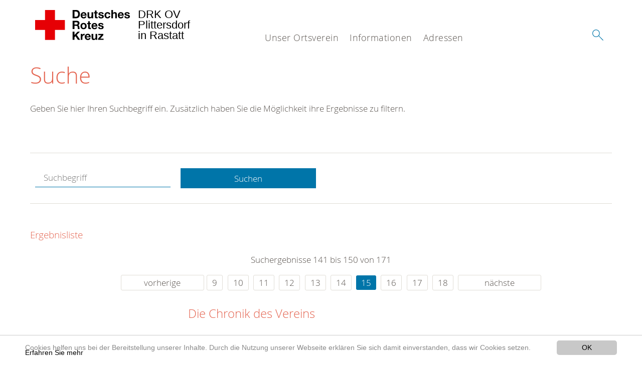

--- FILE ---
content_type: text/html; charset=utf-8
request_url: https://www.drk-plittersdorf.de/suche.html?tx__%5Bcontroller%5D=Standard&amp%3BcHash=c56e1dd7b7b75a683eb8a78c8e2e9260&tx_kesearch_pi1%5Bpage%5D=15&cHash=739caed3bc909224002e16ea322919e0
body_size: 8112
content:
<!DOCTYPE html>
<html lang="de">
<head>

<meta charset="utf-8">
<!-- 
	This website is powered by TYPO3 - inspiring people to share!
	TYPO3 is a free open source Content Management Framework initially created by Kasper Skaarhoj and licensed under GNU/GPL.
	TYPO3 is copyright 1998-2020 of Kasper Skaarhoj. Extensions are copyright of their respective owners.
	Information and contribution at https://typo3.org/
-->




<meta name="generator" content="TYPO3 CMS">
<meta name="X-UA-Compatible" content="IE=edge,chrome=1">


<link rel="stylesheet" type="text/css" href="/typo3conf/ext/drk_template_2016/Resources/Public/Css/main.css?1628758957" media="all">
<link rel="stylesheet" type="text/css" href="/typo3temp/Assets/ae0b4d4cc5.css?1564401324" media="all">
<link rel="stylesheet" type="text/css" href="/typo3conf/ext/drk_template_2016/Resources/Public/Css/print.css?1628758957" media="print">
<!--[if lte IE 9]><link rel="stylesheet" type="text/css" href="/typo3conf/ext/drk_template_2016/Resources/Public/Css/legacy-ie8.css?1628758957" media="all"><![endif]-->
<!--[if IE 9]><link rel="stylesheet" type="text/css" href="/typo3conf/ext/drk_template_2016/Resources/Public/Css/legacy-ie9.css?1628758957" media="all"><![endif]-->
<link rel="stylesheet" type="text/css" href="/typo3conf/ext/drk_template_2016/Resources/Public/Vendor/lightgallery/dist/css/lightgallery.min.css?1628758957" media="all">
<link rel="stylesheet" type="text/css" href="/typo3conf/ext/drk_template_2016/Resources/Public/Css/readspeaker.css?1628758957" media="all">
<link rel="stylesheet" type="text/css" href="/typo3temp/Assets/8292b05d9a.css?1564401324" media="all">
<link rel="stylesheet" type="text/css" href="/typo3conf/ext/ke_search/res/ke_search_pi1.css?1496914055" media="all">




<script src="/typo3temp/compressor/merged-3d85b561c5fc64fff45a1c5089539db7-821a5a358ed1e2b2464ee6303c7abf28.js?1564401324" type="text/javascript"></script>



<link rel="stylesheet" type="text/css" media="all"  href="/typo3conf/ext/mindshape_cookie_hint/Resources/Public/Css/light-bottom.css" />
<title>Suche - DRK OV Plittersdorf </title><meta name="viewport" content="width=device-width, initial-scale=1.0, maximum-scale=2.0">        <meta name="msapplication-square70x70logo" content="/typo3conf/ext/drk_template_2016/Resources/Public/Images/png/windows-tile-70x70.png">
        <meta name="msapplication-square150x150logo" content="Resources/Public/Images/png/windows-tile-150x150.png">
        <meta name="msapplication-square310x310logo" content="/typo3conf/ext/drk_template_2016/Resources/Public/Images/png/windows-tile-310x310.png">
        <meta name="msapplication-TileImage" content="/typo3conf/ext/drk_template_2016/Resources/Public/Images/png/windows-tile-144x144.png">
        <meta name="msapplication-TileColor" content="#e60005">
        <link rel="apple-touch-icon-precomposed" sizes="152x152" href="/typo3conf/ext/drk_template_2016/Resources/Public/Images/png/apple-touch-icon-152x152-precomposed.png">
        <link rel="apple-touch-icon-precomposed" sizes="120x120" href="/typo3conf/ext/drk_template_2016/Resources/Public/Images/png/apple-touch-icon-120x120-precomposed.png">
        <link rel="apple-touch-icon-precomposed" sizes="76x76" href="/typo3conf/ext/drk_template_2016/Resources/Public/Images/png/apple-touch-icon-76x76-precomposed.png">
        <link rel="apple-touch-icon-precomposed" sizes="60x60" href="/typo3conf/ext/drk_template_2016/Resources/Public/Images/png/apple-touch-icon-60x60-precomposed.png">
        <link rel="apple-touch-icon-precomposed" sizes="144x144" href="/typo3conf/ext/drk_template_2016/Resources/Public/Images/png/apple-touch-icon-144x144-precomposed.png">
        <link rel="apple-touch-icon-precomposed" sizes="114x114" href="/typo3conf/ext/drk_template_2016/Resources/Public/Images/png/apple-touch-icon-114x114-precomposed.png">
        <link rel="apple-touch-icon-precomposed" sizes="72x72" href="/typo3conf/ext/drk_template_2016/Resources/Public/Images/png/apple-touch-icon-72x72-precomposed.png">
        <link rel="apple-touch-icon" sizes="57x57" href="/typo3conf/ext/drk_template_2016/Resources/Public/Images/png/apple-touch-icon.png">
        <link rel="shortcut icon" href="/typo3conf/ext/drk_template_2016/Resources/Public/Images/png/favicon.ico">
        <link rel="icon" type="image/png" sizes="64x64" href="/typo3conf/ext/drk_template_2016/Resources/Public/Images/png/favicon.png">
<meta name="DCTERMS.title" content="Suche">
<meta name="description" content="Inhalt nicht gefunden? Dann probieren Sie es erneut mit unserer Suche.">
<meta name="DCTERMS.description" content="Inhalt nicht gefunden? Dann probieren Sie es erneut mit unserer Suche.">
<meta name="keywords" content="Suche, DRK Suche">
<meta name="DCTERMS.subject" content="Suche, DRK Suche">
<meta name="copyright" content="2026">
<meta name="DCTERMS.rights" content="2026">
<meta name="author" content="Deutsches Rotes Kreuz">
<meta name="DCTERMS.creator" content="Deutsches Rotes Kreuz">
<meta name="rating" content="General">
<meta name="date" content="2017-03-10T11:54:11+01:00">
<meta name="DCTERMS.date" content="2017-03-10T11:54:11+01:00">
<meta name="robots" content="index,follow">
<meta name="revisit-after" content="1">
<link rel="canonical" href="https://www.drk-plittersdorf.de/">
<meta property="og:site_name" content="DRK OV Plittersdorf">
<meta property="og:title" content="Suche">
<meta property="og:type" content="article">


</head>
<body>


<div class="c-page c-page--fullwidth">
    
    <header class="c-page-head js-sticky">
        <nav data-topbar role="navigation">

            <div class="o-section__wrapper">
                <label for="showSearch" class="searchbutton" onclick="window.setTimeout(function() {jQuery('#headSearchField').focus();}, 300);">
                    <svg role="img" class="c-search-form__btn-img o-icon-button__icon" aria-label="Suche starten">
                        <title class="h-sr-only">
                            Suche starten
                        </title>
                        <use xmlns:xlink="http://www.w3.org/1999/xlink" xlink:href="/typo3conf/ext/drk_template_2016/Resources/Public/Images/svg/spritemap.svg#sprite-search"></use>
                    </svg>
                </label>
                <input type="checkbox" id="showSearch">
                <div class="searchform">
                    <form action="/suche.html?tx__%5Bcontroller%5D=Standard&amp;cHash=c56e1dd7b7b75a683eb8a78c8e2e9260" method="post">
<div>
<input type="hidden" name="__referrer[@extension]" value="" />
<input type="hidden" name="__referrer[@controller]" value="Standard" />
<input type="hidden" name="__referrer[@action]" value="index" />
<input type="hidden" name="__referrer[arguments]" value="YTowOnt9fa7873aef0b198d71d98b2014c4e3d2ec4a412e0" />
<input type="hidden" name="__referrer[@request]" value="a:3:{s:10:&quot;@extension&quot;;N;s:11:&quot;@controller&quot;;s:8:&quot;Standard&quot;;s:7:&quot;@action&quot;;s:5:&quot;index&quot;;}b92468471729190aba16297c7c7c745774a48743" />
<input type="hidden" name="__trustedProperties" value="a:1:{s:15:&quot;tx_kesearch_pi1&quot;;a:1:{s:5:&quot;sword&quot;;i:1;}}5df08ef1dfccfa43161622ac17a7154010264696" />
</div>

                        <input placeholder="Suchtext" class="o-form__field o-form__field o-form__field--text" id="headSearchField" type="text" name="tx_kesearch_pi1[sword]" />
                    </form>
                </div>
                <div class="c-page-body__column--main">
                    <div class="ac-container"><input type="checkbox" id="showMenu"><ul class="dropdown dropdown-linear dropdown-columnar" id="nav"><li class="dir"><label for="menu-page-8" class="main"><label for="menu-page-8" class="nav-more">+</label>Unser Ortsverein</label><input type="checkbox" id="menu-page-8"><ul class="column ac-small"><li><ul><li class="sub"><label class="navigationSection" for="menu-page-2277" class="nav-title"><label for="menu-page-2277" class="nav-more">+</label>Für Sie vor Ort</label><input type="checkbox" id="menu-page-2277"><ul class="ac-small"><li><a href="/unser-ortsverein/spalte-1/fuer-sie-vor-ort/aktuelle-termine.html">Aktuelle Termine</a></li><li><a href="/unser-ortsverein/spalte-1/fuer-sie-vor-ort/vorstand.html">Vorstand</a></li><li><a href="/unser-ortsverein/spalte-1/fuer-sie-vor-ort/die-bereitschaft.html">Die Bereitschaft</a></li><li><a href="/unser-ortsverein/spalte-1/fuer-sie-vor-ort/sanitaetsgruppe.html">Sanitätsgruppe</a></li><li><a href="/unser-ortsverein/spalte-1/fuer-sie-vor-ort/helfer-vor-ort.html">Helfer vor Ort</a></li><li><a href="/unser-ortsverein/spalte-1/fuer-sie-vor-ort/jugendrotkreuz.html">Jugendrotkreuz</a></li><li><a href="/unser-ortsverein/spalte-1/fuer-sie-vor-ort/ausruestung.html">Ausrüstung</a></li><li><a href="/unser-ortsverein/spalte-1/fuer-sie-vor-ort/die-chronik-des-vereins.html">Die Chronik des Vereins</a></li></ul></li></ul></li><li><ul><li class="sub"><label class="navigationSection" for="menu-page-2304" class="nav-title"><label for="menu-page-2304" class="nav-more">+</label>Aktivitäten im Verein</label><input type="checkbox" id="menu-page-2304"><ul class="ac-small"><li><a href="/unser-ortsverein/spalte-15/aktivitaeten-im-verein/fronleichnamsprozession-2024.html">Fronleichnamsprozession 2024</a></li><li><a href="/unser-ortsverein/spalte-15/aktivitaeten-im-verein/generalversammlung-2024.html">Generalversammlung 2024</a></li><li><a href="/unser-ortsverein/spalte-15/aktivitaeten-im-verein/generalversammlung-2023.html">Generalversammlung 2023</a></li><li><a href="/unser-ortsverein/spalte-15/aktivitaeten-im-verein/40-jahre-drk-plittersdorf.html">40 Jahre DRK Plittersdorf</a></li><li><a href="/unser-ortsverein/spalte-15/aktivitaeten-im-verein/50-jahre-drk-plittersdorf.html">50 Jahre DRK Plittersdorf</a></li><li><a href="/unser-ortsverein/spalte-15/aktivitaeten-im-verein/unser-auslandprojekt.html">Unser Auslandprojekt</a></li><li><a href="/informationen/spalte-6/engagement/feldkueche.html">Feldküche</a></li><li><a href="/unser-ortsverein/spalte-15/aktivitaeten-im-verein/grossuebung-steinmauern.html">Großübung Steinmauern</a></li><li><a href="/unser-ortsverein/spalte-15/aktivitaeten-im-verein/dlrg.html">DLRG</a></li><li><a href="/unser-ortsverein/spalte-15/aktivitaeten-im-verein/uebung-depot.html">Übung Depot</a></li><li><a href="/unser-ortsverein/spalte-15/aktivitaeten-im-verein/drk-hock-2016.html">DRK Hock 2016</a></li><li><a href="/unser-ortsverein/spalte-15/aktivitaeten-im-verein/vereinsspiele-iffezheim.html">Vereinsspiele Iffezheim</a></li><li><a href="/unser-ortsverein/spalte-15/aktivitaeten-im-verein/blutspendeaktion-25052020.html">Blutspendeaktion 25.05.2020</a></li></ul></li></ul></li><li><ul><li class="sub"><label class="navigationSection" for="menu-page-2279" class="nav-title"><label for="menu-page-2279" class="nav-more">+</label>Aktiv werden</label><input type="checkbox" id="menu-page-2279"><ul class="ac-small"><li><a href="/unser-ortsverein/spalte-3/aktiv-werden/aktives-mitglied-werden.html">Aktives Mitglied werden!</a></li><li><a href="/unser-ortsverein/spalte-3/aktiv-werden/blut-spenden.html">Blut spenden</a></li><li><a href="/unser-ortsverein/spalte-3/aktiv-werden/foerdermitgliedschaft.html">Fördermitgliedschaft</a></li><li><a href="/unser-ortsverein/spalte-3/aktiv-werden/kleider-spenden.html">Kleider spenden</a></li></ul></li></ul></li><li><ul><li class="sub"><label class="navigationSection" for="menu-page-2280" class="nav-title"><label for="menu-page-2280" class="nav-more">+</label>Kurse</label><input type="checkbox" id="menu-page-2280"><ul class="ac-small"><li><a href="/informationen/spalte-7/kurse/kursangebote.html">Kursangebote</a></li></ul></li></ul></li></ul></li><li class="dir"><label for="menu-page-5" class="main"><label for="menu-page-5" class="nav-more">+</label>Informationen</label><input type="checkbox" id="menu-page-5"><ul class="column ac-small"><li><ul><li class="sub"><label class="navigationSection" for="menu-page-2286" class="nav-title"><label for="menu-page-2286" class="nav-more">+</label>Das Deutsche Rote Kreuz</label><input type="checkbox" id="menu-page-2286"><ul class="ac-small"><li><a href="/angebote/spalte-5/das-deutsche-rote-kreuz/die-rot-kreuz-idee.html">Die Rot-Kreuz-Idee</a></li><li><a href="/angebote/spalte-5/das-deutsche-rote-kreuz/grundsaetze-des-drk.html">Grundsätze des DRK</a></li><li><a href="/angebote/spalte-5/das-deutsche-rote-kreuz/drk-auslandshilfe.html">DRK-Auslandshilfe</a></li><li><a href="/angebote/spalte-5/das-deutsche-rote-kreuz/sanitaetsdienst.html">Sanitätsdienst</a></li><li><a href="/angebote/spalte-5/das-deutsche-rote-kreuz/helfer-vor-ort.html">Helfer vor Ort</a></li><li><a href="/angebote/spalte-5/das-deutsche-rote-kreuz/blutspendedienst.html">Blutspendedienst</a></li></ul></li></ul></li></ul></li><li class="dir"><label for="menu-page-2221" class="main"><label for="menu-page-2221" class="nav-more">+</label>Adressen</label><input type="checkbox" id="menu-page-2221"><ul class="column ac-small"><li><ul><li class="sub"><label class="navigationSection" for="menu-page-2284" class="nav-title"><label for="menu-page-2284" class="nav-more">+</label>DRK- Adressen</label><input type="checkbox" id="menu-page-2284"><ul class="ac-small"><li><a href="/adressen/spalte-10/adressen-und-ansprechpartner/kreisverband-rastatt.html">Kreisverband Rastatt</a></li><li><a href="/adressen/spalte-10/adressen-und-ansprechpartner/landesverband-bw.html">Landesverband BW</a></li><li><a href="/adressen/spalte-10/adressen-und-ansprechpartner/drk-deutschland.html">DRK Deutschland</a></li><li><a href="/adressen/spalte-10/adressen-und-ansprechpartner/jugendrotkreuz-deutschland.html">Jugendrotkreuz Deutschland</a></li><li><a href="/adressen/spalte-10/adressen-und-ansprechpartner/blutspendedienst-bwhessen.html">Blutspendedienst BW/Hessen</a></li></ul></li></ul></li></ul></li></ul></div>
                </div>
                <aside class="c-page-body__column c-page-body__column--aside">
                    <label for="showMenu" id="showMenuLabel">
                        <span class="c-menu-main-toggle__icon-wrap js-toggle c-menu-main-toggle--open is-active">
                            <svg role="img" class="c-menu-main-toggle__icon" aria-labelledby="sprite-menu">
                                <title class="h-sr-only" id="sprite-menu">
                                    Menü
                                </title>
                                <use xmlns:xlink="http://www.w3.org/1999/xlink" xlink:href="/typo3conf/ext/drk_template_2016/Resources/Public/Images/svg/spritemap.svg#sprite-menu"></use>
                            </svg>
                        </span>
                    </label>
                    
<span class="c-page-head__title">
    
            <a class="c-page-head__home-link" title="Deutsches Rotes Kreuz" href="/">
                <svg role="img" class="c-page-head__logo"
                     aria-labelledby="sprite-logo-drk">
                    <title class="h-sr-only" id="sprite-logo-drk">
                        Deutsches Rotes Kreuz
                    </title>
                    <use
                            xlink:href="/typo3conf/ext/drk_template_2016/Resources/Public/Images/svg/spritemap.svg#sprite-logo-drk"></use>
                </svg>
                
        <span class="brand">
            <span class="line1">
                DRK OV&nbsp;
            </span>
            <span class="line2">
                Plittersdorf&nbsp;
            </span>
            <span class="line3">
                in Rastatt&nbsp;
            </span>
        </span>

            </a>
        
</span>



                </aside>
            </div>

             
        </nav>
    </header>

    <main class="c-page-body" role="main">
        
        <section class="o-section">
            <div class="language-easy-language">
    <a href="/suche.html" class="language language-active"><img src="/typo3temp/menu/csm_leichte-sprache-deutsch-klein_d4ec97f489_1a6e3a711f.gif" width="176" height="64"  alt="Suche" /></a><a href="/leichte-sprache/suche.html" class="language language-hidden"><img src="/typo3temp/menu/csm_leichte-sprache-klein_0e3959f369_228f7a53e7.gif" width="176" height="64"  alt="Suche" /></a>
</div>
            <div class="o-section__wrapper">
                
    <div class="c-menu-breadcrumb o-gridblock">
        <div class="c-menu-breadcrumb__wrapper">
            <h4 class="h-hide">
                Sie befinden sich hier:
            </h4>
            <ol class="c-menu-breadcrumb__list"></ol>
        </div>
    </div>

                
                  
                      

<div class="o-cms-content" id="c2884">
    
        

    
        
            <h1 class="o-cms-content__headline">
                Suche
            </h1>
        
        
        
        
        
        
        
    



    
</div>


                  
                  





<div class="o-cms-content" id="c2885">
    
        

    
        
        
        
        
        
        
            
        
        
    



    

    <div class="o-cms-content__body">
        
        
        
        
            <div class="o-media o-media--stacked">
        

            
            
                


        
    











            
            

            
            <div class="o-media__body">
                <p>Geben Sie hier Ihren Suchbegriff ein. Zusätzlich haben Sie die Möglichkeit ihre Ergebnisse zu filtern.</p>
            </div>

            
        </div>
    </div>
</div>


<div id="c70">
	
	


    <div class="o-cms-content" id="c64">
        

    
        
        
        
        
        
        
            
        
        
    




        <div class="o-cms-content__body">
	       
    <form method="get" name="form_kesearch_pi1" class="o-form c-kesearch-form"
          action="/suche.html">
        <fieldset>
            
                <input type="hidden" name="id" value="502"/>
            
            
            
            

            <input id="kesearchpagenumber" type="hidden" name="tx_kesearch_pi1[page]" value="1"/>
            <!--<input id="resetFilters" type="hidden" name="tx_kesearch_pi1[resetFilters]" value="0"/>
            <input id="sortByField" type="hidden" name="tx_kesearch_pi1[sortByField]" value=""/>
            <input id="sortByDir" type="hidden" name="tx_kesearch_pi1[sortByDir]" value=""/>-->
			
            <div class="o-form__item-group">
                <div class="o-form__item t-medium-6 columns">
                    <input
                        type="text"
                        id="_bakke_search_sword"
                        class="o-form__field o-form__field o-form__field--text js-check-has-value"
                        name="tx_kesearch_pi1[sword]"
                        value=""
                        pattern=".{4,}"
                        title=""
                        placeholder="Suchbegriff"
                        onfocus="if (this.value == 'Suchbegriff') { this.value = ''; }"
                        onblur="if (this.value == '') { this.value = 'Suchbegriff'; }"/>
                </div>
                <div class="o-form__item   t-medium-6   columns">
                    <button id="_kesearch_submit"
                            alt="Finden"
                            name="submit"
                            type="submit"
                            class="o-btn o-btn--full">
                        Suchen
                    </button>
                </div>
				
            </div>
            <div class="o-form__item-group o-form__hiddenFilter">
                
            </div>

            

            <!--<input id="kesearchpagenumber" type="hidden" name="tx_kesearch_pi1[page]" value="1"/>
            <input id="resetFilters" type="hidden" name="tx_kesearch_pi1[resetFilters]" value="0"/>
            <input id="sortByField" type="hidden" name="tx_kesearch_pi1[sortByField]" value=""/>
            <input id="sortByDir" type="hidden" name="tx_kesearch_pi1[sortByDir]" value=""/>
            <span class="submitbutt">
                <input type="submit" value="Finden"/>
            </span>
            -->
        </fieldset>
    </form>


        </div>
    </div>




    <div class="o-cms-content" id="c63">
        

    
        
        
        
        
        
        
        
            
            <h4 class="o-cms-content__headline">
                Ergebnisliste
            </h4>
        
    




        <div class="o-cms-content__body">
	       
	

	
			
			
				<!--
	=====================
	Partials/ResultRows.html
-->

<div class="clearer"> </div>




	<div class="c-paginationcontainer">
		<!--
	=====================
	Partials/PageBrowser.html
-->


	<p>Suchergebnisse 141 bis 150 von 171</p>

	<div class="c-pagination">
		<div class="c-pagination__list">
			 <ul><li><a href="/suche.html?tx__%5Bcontroller%5D=Standard&amp;amp%3BcHash=c56e1dd7b7b75a683eb8a78c8e2e9260&amp;tx_kesearch_pi1%5Bpage%5D=14&amp;tx_kesearch_pi1%5Bsword%5D=&amp;cHash=c739edfbb77127f9349cf552be85a60a" class="prev">vorherige</a></li><li><a href="/suche.html?tx__%5Bcontroller%5D=Standard&amp;amp%3BcHash=c56e1dd7b7b75a683eb8a78c8e2e9260&amp;tx_kesearch_pi1%5Bpage%5D=9&amp;cHash=4159a67ea7fd9308ab5983ff024cde0c">9</a></li> <li><a href="/suche.html?tx__%5Bcontroller%5D=Standard&amp;amp%3BcHash=c56e1dd7b7b75a683eb8a78c8e2e9260&amp;tx_kesearch_pi1%5Bpage%5D=10&amp;cHash=0e3a190dfad5352cc1e3f667244f6027">10</a></li> <li><a href="/suche.html?tx__%5Bcontroller%5D=Standard&amp;amp%3BcHash=c56e1dd7b7b75a683eb8a78c8e2e9260&amp;tx_kesearch_pi1%5Bpage%5D=11&amp;cHash=98b4910f6899be9797ce7db2e3f2183f">11</a></li> <li><a href="/suche.html?tx__%5Bcontroller%5D=Standard&amp;amp%3BcHash=c56e1dd7b7b75a683eb8a78c8e2e9260&amp;tx_kesearch_pi1%5Bpage%5D=12&amp;cHash=27811f21071b87e8c55022e4431f5a64">12</a></li> <li><a href="/suche.html?tx__%5Bcontroller%5D=Standard&amp;amp%3BcHash=c56e1dd7b7b75a683eb8a78c8e2e9260&amp;tx_kesearch_pi1%5Bpage%5D=13&amp;cHash=e70660f0b968e02d8f2a2051b3844f95">13</a></li> <li><a href="/suche.html?tx__%5Bcontroller%5D=Standard&amp;amp%3BcHash=c56e1dd7b7b75a683eb8a78c8e2e9260&amp;tx_kesearch_pi1%5Bpage%5D=14&amp;cHash=009ce7980191b9ca3dfe24dad5c10019">14</a></li> <li><a href="/suche.html?tx__%5Bcontroller%5D=Standard&amp;amp%3BcHash=c56e1dd7b7b75a683eb8a78c8e2e9260&amp;tx_kesearch_pi1%5Bpage%5D=15&amp;cHash=739caed3bc909224002e16ea322919e0" class="current">15</a></li> <li><a href="/suche.html?tx__%5Bcontroller%5D=Standard&amp;amp%3BcHash=c56e1dd7b7b75a683eb8a78c8e2e9260&amp;tx_kesearch_pi1%5Bpage%5D=16&amp;cHash=6b34a2963b7c6523a1a5447a2ab8f0ff">16</a></li> <li><a href="/suche.html?tx__%5Bcontroller%5D=Standard&amp;amp%3BcHash=c56e1dd7b7b75a683eb8a78c8e2e9260&amp;tx_kesearch_pi1%5Bpage%5D=17&amp;cHash=420938edc61cf64a7f54f9421b6abbe4">17</a></li> <li><a href="/suche.html?tx__%5Bcontroller%5D=Standard&amp;amp%3BcHash=c56e1dd7b7b75a683eb8a78c8e2e9260&amp;tx_kesearch_pi1%5Bpage%5D=18&amp;cHash=7aa4c9e011b080a73238887df13dfe80">18</a></li> <li><a href="/suche.html?tx__%5Bcontroller%5D=Standard&amp;amp%3BcHash=c56e1dd7b7b75a683eb8a78c8e2e9260&amp;tx_kesearch_pi1%5Bpage%5D=16&amp;tx_kesearch_pi1%5Bsword%5D=&amp;cHash=2a501604bbd6b1c704177a1c22cc84a0" class="next">nächste</a></li></ul> 
		</div>
	</div>


	</div>

<div id="kesearch_results" class="c-teaser-list">
	
		<!--
	=====================
	Partials/ResultRow.html
-->
<div class="result-list-item result-list-item-type-page">
    <ul class="o-gridblock--1column">
        
            
            <!--
	=====================
	Partials/ResultRow.html
-->
<li class="c-teaser-list__item" >
    <div class="o-media c-teaser c-kesearch-result">
        
            
            
                
    
    
            <div class="c-teaser__img c-teaser__img--left o-media__img"></div>
        


            
        

        <div class="o-media__body c-kesearch-result__body ">
            <h3 class="c-teaser__title">
                
                        <a href="/unser-ortsverein/spalte-1/fuer-sie-vor-ort/die-chronik-des-vereins.html"  title="Die Chronik des Vereins"  class="o-cms-content__header-link">
                            Die Chronik des Vereins
                        </a>
                    
            </h3>

            <p>
                
                    
                            Die Geschichte unseres Ortsvereins

Über 50 Jahre DRK Ortsverein Plittersdorf - diese Chronik soll an alle Personen und Ereignisse erinnern, die diese lange Zeit geprägt haben.

11.05.1968...
                    
                

                <br/>
                
                        <a href="/unser-ortsverein/spalte-1/fuer-sie-vor-ort/die-chronik-des-vereins.html" class="c-teaser__link">
                            Weiterlesen
                        </a>
                    
            </p>
        </div>
    </div>
</li>







        
        
        
        
        
    </ul>
</div>

	
		<!--
	=====================
	Partials/ResultRow.html
-->
<div class="result-list-item result-list-item-type-page">
    <ul class="o-gridblock--1column">
        
            
            <!--
	=====================
	Partials/ResultRow.html
-->
<li class="c-teaser-list__item" >
    <div class="o-media c-teaser c-kesearch-result">
        
            
            
                
    
    
            <div class="c-teaser__img c-teaser__img--left o-media__img"></div>
        


            
        

        <div class="o-media__body c-kesearch-result__body ">
            <h3 class="c-teaser__title">
                
                        <a href="/unser-ortsverein/spalte-1/fuer-sie-vor-ort/sanitaetsgruppe.html"  title="Sanitätsgruppe"  class="o-cms-content__header-link">
                            Sanitätsgruppe
                        </a>
                    
            </h3>

            <p>
                
                    
                            Ob Rockkonzert, Karnevalsumzug oder Straßenfest:
Wo viele Menschen aufeinandertreffen, gibt es zahlreiche kleine und größere &nbsp;Notfälle. Ob ein Kind sich das Knie aufschürft, ein...
                    
                

                <br/>
                
                        <a href="/unser-ortsverein/spalte-1/fuer-sie-vor-ort/sanitaetsgruppe.html" class="c-teaser__link">
                            Weiterlesen
                        </a>
                    
            </p>
        </div>
    </div>
</li>







        
        
        
        
        
    </ul>
</div>

	
		<!--
	=====================
	Partials/ResultRow.html
-->
<div class="result-list-item result-list-item-type-page">
    <ul class="o-gridblock--1column">
        
            
            <!--
	=====================
	Partials/ResultRow.html
-->
<li class="c-teaser-list__item" >
    <div class="o-media c-teaser c-kesearch-result">
        
            
            
                
    
    
            <div class="c-teaser__img c-teaser__img--left o-media__img"></div>
        


            
        

        <div class="o-media__body c-kesearch-result__body ">
            <h3 class="c-teaser__title">
                
                        <a href="/unser-ortsverein/spalte-1/fuer-sie-vor-ort/die-bereitschaft.html"  title="Die Bereitschaft"  class="o-cms-content__header-link">
                            Die Bereitschaft
                        </a>
                    
            </h3>

            <p>
                
                    
                          Die Bereitschaft des DRK OV Plittersdorf wurde 1968 von Sigrid und Manfred Wallner gegründet. Sie waren auch die ersten Bereitschaftsleiterin und Bereitschaftsleiter des Ortsvereins.
Derzeit wird...
                    
                

                <br/>
                
                        <a href="/unser-ortsverein/spalte-1/fuer-sie-vor-ort/die-bereitschaft.html" class="c-teaser__link">
                            Weiterlesen
                        </a>
                    
            </p>
        </div>
    </div>
</li>







        
        
        
        
        
    </ul>
</div>

	
		<!--
	=====================
	Partials/ResultRow.html
-->
<div class="result-list-item result-list-item-type-page">
    <ul class="o-gridblock--1column">
        
            
            <!--
	=====================
	Partials/ResultRow.html
-->
<li class="c-teaser-list__item" >
    <div class="o-media c-teaser c-kesearch-result">
        
            
            
                
    
    
            <div class="c-teaser__img c-teaser__img--left o-media__img"></div>
        


            
        

        <div class="o-media__body c-kesearch-result__body ">
            <h3 class="c-teaser__title">
                
                        <a href="/unser-ortsverein/spalte-1/fuer-sie-vor-ort/jugendrotkreuz.html"  title="Jugendrotkreuz"  class="o-cms-content__header-link">
                            Jugendrotkreuz
                        </a>
                    
            </h3>

            <p>
                
                    
                           Wir das Jugendrotkreuz Plittersdorf stellen uns vor: 
  Wir gründen derzeit eine Jugendgruppe für Kinder zwischen 6-9 Jahren. Alle Jungs und Mädchen sind dazu ❤️ eingeladen. Die Gruppenleitung...
                    
                

                <br/>
                
                        <a href="/unser-ortsverein/spalte-1/fuer-sie-vor-ort/jugendrotkreuz.html" class="c-teaser__link">
                            Weiterlesen
                        </a>
                    
            </p>
        </div>
    </div>
</li>







        
        
        
        
        
    </ul>
</div>

	
		<!--
	=====================
	Partials/ResultRow.html
-->
<div class="result-list-item result-list-item-type-page">
    <ul class="o-gridblock--1column">
        
            
            <!--
	=====================
	Partials/ResultRow.html
-->
<li class="c-teaser-list__item" >
    <div class="o-media c-teaser c-kesearch-result">
        
            
            
                
    
    
            <div class="c-teaser__img c-teaser__img--left o-media__img"></div>
        


            
        

        <div class="o-media__body c-kesearch-result__body ">
            <h3 class="c-teaser__title">
                
                        <a href="/unser-ortsverein/spalte-3/aktiv-werden/blut-spenden.html"  title="Blut spenden"  class="o-cms-content__header-link">
                            Blut spenden
                        </a>
                    
            </h3>

            <p>
                
                    
                          

Christiane Möller- Leitung BlutspendeTel.&nbsp;0176 / 72144067  
Heike Reuel- Leitung VerpflegungTel.&nbsp;07223 / 2838180  
 Blut gehört zu den wertvollsten Dingen, die ein Mensch geben...
                    
                

                <br/>
                
                        <a href="/unser-ortsverein/spalte-3/aktiv-werden/blut-spenden.html" class="c-teaser__link">
                            Weiterlesen
                        </a>
                    
            </p>
        </div>
    </div>
</li>







        
        
        
        
        
    </ul>
</div>

	
		<!--
	=====================
	Partials/ResultRow.html
-->
<div class="result-list-item result-list-item-type-page">
    <ul class="o-gridblock--1column">
        
            
            <!--
	=====================
	Partials/ResultRow.html
-->
<li class="c-teaser-list__item" >
    <div class="o-media c-teaser c-kesearch-result">
        
            
            
                
    
    
            <div class="c-teaser__img c-teaser__img--left o-media__img"></div>
        


            
        

        <div class="o-media__body c-kesearch-result__body ">
            <h3 class="c-teaser__title">
                
                        <a href="/informationen/spalte-7/kurse/kursangebote.html"  title="Kursangebote"  class="o-cms-content__header-link">
                            Kursangebote
                        </a>
                    
            </h3>

            <p>
                
                    
                          Derzeit können wir leider keine Kurse anbieten.


                    
                

                <br/>
                
                        <a href="/informationen/spalte-7/kurse/kursangebote.html" class="c-teaser__link">
                            Weiterlesen
                        </a>
                    
            </p>
        </div>
    </div>
</li>







        
        
        
        
        
    </ul>
</div>

	
		<!--
	=====================
	Partials/ResultRow.html
-->
<div class="result-list-item result-list-item-type-page">
    <ul class="o-gridblock--1column">
        
            
            <!--
	=====================
	Partials/ResultRow.html
-->
<li class="c-teaser-list__item" >
    <div class="o-media c-teaser c-kesearch-result">
        
            
            
                
    
    
            <div class="c-teaser__img c-teaser__img--left o-media__img"></div>
        


            
        

        <div class="o-media__body c-kesearch-result__body ">
            <h3 class="c-teaser__title">
                
                        <a href="/unser-ortsverein/spalte-1/fuer-sie-vor-ort/ausruestung.html"  title="Ausrüstung"  class="o-cms-content__header-link">
                            Ausrüstung
                        </a>
                    
            </h3>

            <p>
                
                    
                          unsere Fahrzeuge:
HVO Fahrzeug:
Typ;&nbsp; Scoda Oktavia -&nbsp;Baujahr 2010
Ausrüstung für Notfalleinsätze
_________________________________
Bereitschaftsfahrzeug:
Typ: VW Bus - Baujahr...
                    
                

                <br/>
                
                        <a href="/unser-ortsverein/spalte-1/fuer-sie-vor-ort/ausruestung.html" class="c-teaser__link">
                            Weiterlesen
                        </a>
                    
            </p>
        </div>
    </div>
</li>







        
        
        
        
        
    </ul>
</div>

	
		<!--
	=====================
	Partials/ResultRow.html
-->
<div class="result-list-item result-list-item-type-page">
    <ul class="o-gridblock--1column">
        
            
            <!--
	=====================
	Partials/ResultRow.html
-->
<li class="c-teaser-list__item" >
    <div class="o-media c-teaser c-kesearch-result">
        
            
            
                
    
    
            <div class="c-teaser__img c-teaser__img--left o-media__img"></div>
        


            
        

        <div class="o-media__body c-kesearch-result__body ">
            <h3 class="c-teaser__title">
                
                        <a href="/unser-ortsverein/spalte-1/fuer-sie-vor-ort/vorstand.html"  title="Vorstand"  class="o-cms-content__header-link">
                            Vorstand
                        </a>
                    
            </h3>

            <p>
                
                    
                          1. Vorsitzender
Alexander Kühn &nbsp; &nbsp;- Ausbilder Erste Hilfe &nbsp; &nbsp;
Tel. 07222 / 157244  2. Vorsitzende
Sabrina Burster
Tel. 07245/8602228  Bereitschaftsleiterin
Heike Reuel-...
                    
                

                <br/>
                
                        <a href="/unser-ortsverein/spalte-1/fuer-sie-vor-ort/vorstand.html" class="c-teaser__link">
                            Weiterlesen
                        </a>
                    
            </p>
        </div>
    </div>
</li>







        
        
        
        
        
    </ul>
</div>

	
		<!--
	=====================
	Partials/ResultRow.html
-->
<div class="result-list-item result-list-item-type-page">
    <ul class="o-gridblock--1column">
        
            
            <!--
	=====================
	Partials/ResultRow.html
-->
<li class="c-teaser-list__item" >
    <div class="o-media c-teaser c-kesearch-result">
        
            
            
                
    
    
            <div class="c-teaser__img c-teaser__img--left o-media__img"></div>
        


            
        

        <div class="o-media__body c-kesearch-result__body ">
            <h3 class="c-teaser__title">
                
                        <a href="/unser-ortsverein/spalte-15/aktivitaeten-im-verein/unser-auslandprojekt.html"  title="Unser Auslandprojekt"  class="o-cms-content__header-link">
                            Unser Auslandprojekt
                        </a>
                    
            </h3>

            <p>
                
                    
                            
                    
                

                <br/>
                
                        <a href="/unser-ortsverein/spalte-15/aktivitaeten-im-verein/unser-auslandprojekt.html" class="c-teaser__link">
                            Weiterlesen
                        </a>
                    
            </p>
        </div>
    </div>
</li>







        
        
        
        
        
    </ul>
</div>

	
		<!--
	=====================
	Partials/ResultRow.html
-->
<div class="result-list-item result-list-item-type-page">
    <ul class="o-gridblock--1column">
        
            
            <!--
	=====================
	Partials/ResultRow.html
-->
<li class="c-teaser-list__item" >
    <div class="o-media c-teaser c-kesearch-result">
        
            
            
                
    
    
            <div class="c-teaser__img c-teaser__img--left o-media__img"></div>
        


            
        

        <div class="o-media__body c-kesearch-result__body ">
            <h3 class="c-teaser__title">
                
                        <a href="/unser-ortsverein/spalte-3/aktiv-werden/kleider-spenden.html"  title="Kleider spenden"  class="o-cms-content__header-link">
                            Kleider spenden
                        </a>
                    
            </h3>

            <p>
                
                    
                            Standpunkte unserer Altkleider Container:
2 Container auf dem Parkplatz beim kath. Gemeindehaus in Ottersdorf, Nordstr. 1
1 Container beim Kindergarten in Wintersdorf , Otto-Stegmüller...
                    
                

                <br/>
                
                        <a href="/unser-ortsverein/spalte-3/aktiv-werden/kleider-spenden.html" class="c-teaser__link">
                            Weiterlesen
                        </a>
                    
            </p>
        </div>
    </div>
</li>







        
        
        
        
        
    </ul>
</div>

	
</div>

	<div class="c-paginationcontainer">
		<!--
	=====================
	Partials/PageBrowser.html
-->


	<p>Suchergebnisse 141 bis 150 von 171</p>

	<div class="c-pagination">
		<div class="c-pagination__list">
			 <ul><li><a href="/suche.html?tx__%5Bcontroller%5D=Standard&amp;amp%3BcHash=c56e1dd7b7b75a683eb8a78c8e2e9260&amp;tx_kesearch_pi1%5Bpage%5D=14&amp;tx_kesearch_pi1%5Bsword%5D=&amp;cHash=c739edfbb77127f9349cf552be85a60a" class="prev">vorherige</a></li><li><a href="/suche.html?tx__%5Bcontroller%5D=Standard&amp;amp%3BcHash=c56e1dd7b7b75a683eb8a78c8e2e9260&amp;tx_kesearch_pi1%5Bpage%5D=9&amp;cHash=4159a67ea7fd9308ab5983ff024cde0c">9</a></li> <li><a href="/suche.html?tx__%5Bcontroller%5D=Standard&amp;amp%3BcHash=c56e1dd7b7b75a683eb8a78c8e2e9260&amp;tx_kesearch_pi1%5Bpage%5D=10&amp;cHash=0e3a190dfad5352cc1e3f667244f6027">10</a></li> <li><a href="/suche.html?tx__%5Bcontroller%5D=Standard&amp;amp%3BcHash=c56e1dd7b7b75a683eb8a78c8e2e9260&amp;tx_kesearch_pi1%5Bpage%5D=11&amp;cHash=98b4910f6899be9797ce7db2e3f2183f">11</a></li> <li><a href="/suche.html?tx__%5Bcontroller%5D=Standard&amp;amp%3BcHash=c56e1dd7b7b75a683eb8a78c8e2e9260&amp;tx_kesearch_pi1%5Bpage%5D=12&amp;cHash=27811f21071b87e8c55022e4431f5a64">12</a></li> <li><a href="/suche.html?tx__%5Bcontroller%5D=Standard&amp;amp%3BcHash=c56e1dd7b7b75a683eb8a78c8e2e9260&amp;tx_kesearch_pi1%5Bpage%5D=13&amp;cHash=e70660f0b968e02d8f2a2051b3844f95">13</a></li> <li><a href="/suche.html?tx__%5Bcontroller%5D=Standard&amp;amp%3BcHash=c56e1dd7b7b75a683eb8a78c8e2e9260&amp;tx_kesearch_pi1%5Bpage%5D=14&amp;cHash=009ce7980191b9ca3dfe24dad5c10019">14</a></li> <li><a href="/suche.html?tx__%5Bcontroller%5D=Standard&amp;amp%3BcHash=c56e1dd7b7b75a683eb8a78c8e2e9260&amp;tx_kesearch_pi1%5Bpage%5D=15&amp;cHash=739caed3bc909224002e16ea322919e0" class="current">15</a></li> <li><a href="/suche.html?tx__%5Bcontroller%5D=Standard&amp;amp%3BcHash=c56e1dd7b7b75a683eb8a78c8e2e9260&amp;tx_kesearch_pi1%5Bpage%5D=16&amp;cHash=6b34a2963b7c6523a1a5447a2ab8f0ff">16</a></li> <li><a href="/suche.html?tx__%5Bcontroller%5D=Standard&amp;amp%3BcHash=c56e1dd7b7b75a683eb8a78c8e2e9260&amp;tx_kesearch_pi1%5Bpage%5D=17&amp;cHash=420938edc61cf64a7f54f9421b6abbe4">17</a></li> <li><a href="/suche.html?tx__%5Bcontroller%5D=Standard&amp;amp%3BcHash=c56e1dd7b7b75a683eb8a78c8e2e9260&amp;tx_kesearch_pi1%5Bpage%5D=18&amp;cHash=7aa4c9e011b080a73238887df13dfe80">18</a></li> <li><a href="/suche.html?tx__%5Bcontroller%5D=Standard&amp;amp%3BcHash=c56e1dd7b7b75a683eb8a78c8e2e9260&amp;tx_kesearch_pi1%5Bpage%5D=16&amp;tx_kesearch_pi1%5Bsword%5D=&amp;cHash=2a501604bbd6b1c704177a1c22cc84a0" class="next">nächste</a></li></ul> 
		</div>
	</div>


	</div>



			
		


        </div>
    </div>



	

</div>

                  



                
            </div>
        </section>
    </main>

    
    <footer class="c-page-foot o-section">
        <div class="o-section__wrapper">
            <nav class="c-menu-footer" role="navigation">

                
                <div class="c-page-foot__column"><ul class="c-menu-footer__list c-menu-footer__list--l1"><li class="c-menu-footer__item c-menu-footer__item--l1">Spenden</li><li class="c-menu-footer__item c-menu-footer__item--l2"><a href="/musterinhalte/spenden-mitglied-helfer.html" title="Jetzt spenden" class="c-menu-footer__link">Jetzt spenden</a></li></ul></div><div class="c-page-foot__column"><ul class="c-menu-footer__list c-menu-footer__list--l1"><li class="c-menu-footer__item c-menu-footer__item--l1">Mitwirken</li><li class="c-menu-footer__item c-menu-footer__item--l2"><a href="/musterinhalte/spenden-mitglied-helfer/mitglied-werden.html" title="Mitglied werden" class="c-menu-footer__link">Mitglied werden</a></li><li class="c-menu-footer__item c-menu-footer__item--l2"><a href="/musterinhalte/aktiven-anmeldung.html" title="Aktiven Anmeldung" class="c-menu-footer__link">Aktiven Anmeldung</a></li><li class="c-menu-footer__item c-menu-footer__item--l2"><a href="/musterinhalte/engagement/ehrenamt.html" title="Ehrenamt" class="c-menu-footer__link">Ehrenamt</a></li><li class="c-menu-footer__item c-menu-footer__item--l2"><a href="/musterinhalte/bevoelkerungsschutz-und-rettung/blutspende.html" title="Blutspende" class="c-menu-footer__link">Blutspende</a></li></ul></div><div class="c-page-foot__column"><ul class="c-menu-footer__list c-menu-footer__list--l1"><li class="c-menu-footer__item c-menu-footer__item--l1">Informieren</li><li class="c-menu-footer__item c-menu-footer__item--l2"><a href="/angebote.html" title="Angebote" class="c-menu-footer__link">Angebote</a></li><li class="c-menu-footer__item c-menu-footer__item--l2"><a href="/aktuell/presse-service/meldungen.html" title="Aktuelles" class="c-menu-footer__link">Aktuelles</a></li><li class="c-menu-footer__item c-menu-footer__item--l2"><a href="/footer-menue-deutsch/informieren/leistungen-von-a-z.html" title="Leistungen von A-Z" class="c-menu-footer__link">Leistungen von A-Z</a></li></ul></div><div class="c-page-foot__column"><ul class="c-menu-footer__list c-menu-footer__list--l1"><li class="c-menu-footer__item c-menu-footer__item--l1">Service</li><li class="c-menu-footer__item c-menu-footer__item--l2"><a href="/musterinhalte/adressen.html" title="Adressen" class="c-menu-footer__link">Adressen</a></li><li class="c-menu-footer__item c-menu-footer__item--l2"><a href="/musterinhalte/kontakt/kontaktformular.html" title="Kontakt" class="c-menu-footer__link">Kontakt</a></li><li class="c-menu-footer__item c-menu-footer__item--l2"><a href="/footer-menue-deutsch/service/sitemap.html" title="Sitemap" class="c-menu-footer__link">Sitemap</a></li><li class="c-menu-footer__item c-menu-footer__item--l2"><a href="/footer-menue-deutsch/service/datenschutz.html" title="Datenschutz" class="c-menu-footer__link">Datenschutz</a></li><li class="c-menu-footer__item c-menu-footer__item--l2"><a href="/footer-menue-deutsch/service/impressum.html" title="Impressum" class="c-menu-footer__link">Impressum</a></li><li class="c-menu-footer__item c-menu-footer__item--l2"><a href="https://www.drk-plittersdorf.de/news-rss.xml" title="RSS-Feed" class="c-menu-footer__link">RSS-Feed</a></li><li class="c-menu-footer__item c-menu-footer__item--l2"><a href="http://www.drk-intern.de" title="DRK intern" class="c-menu-footer__link">DRK intern</a></li></ul></div>
                <div class="c-page-foot__column c-page-foot__column--large">
                    <div class="c-menu-social">
                        <p class="c-menu-social__headline">
                            
                                    Social Media-Kanäle des DRK
                                
                        </p>
                        <ul class="c-menu-social__list">
                            
                            <li class="c-menu-social__item">
                                <a href="https://twitter.com/roteskreuz_de"
                                   class="c-menu-social__link"
                                   target="_blank"
                                   title="zum Facebook-Profil">
                                    <svg role="img"
                                         class="c-menu-social__icon o-icon-button__icon"
                                         aria-label="zum Facebook-Profil">
                                        <title class="h-sr-only">
                                            zum Twitter-Profil
                                        </title>
                                        <use
                                            xlink:href="/typo3conf/ext/drk_template_2016/Resources/Public/Images/svg/spritemap.svg#sprite-twitter"></use>
                                    </svg>
                                </a>
                            </li>
                            
                            
                            <li class="c-menu-social__item">
                                <a href="https://de-de.facebook.com/roteskreuz/"
                                   class="c-menu-social__link"
                                   target="_blank"
                                   title="zum Facebook-Profil">
                                    <svg role="img"
                                         class="c-menu-social__icon o-icon-button__icon"
                                         aria-label="zum Facebook-Profil">
                                        <title class="h-sr-only">
                                            zum Facebook-Profil
                                        </title>
                                        <use
                                            xlink:href="/typo3conf/ext/drk_template_2016/Resources/Public/Images/svg/spritemap.svg#sprite-facebook"></use>
                                    </svg>
                                </a>
                            </li>
                            
                            
                            <li class="c-menu-social__item">
                                <a href="https://plus.google.com/+DrkDe-Deutsches-Rotes-Kreuz"
                                   class="c-menu-social__link"
                                   target="_blank"
                                   title="zum Google+-Profil des DRK">
                                    <svg role="img"
                                         class="c-menu-social__icon o-icon-button__icon"
                                         aria-label="zum Google+-Profil des DRK">
                                        <title class="h-sr-only">
                                            zum Google+-Profil des DRK
                                        </title>

                                        <use
                                            xlink:href="/typo3conf/ext/drk_template_2016/Resources/Public/Images/svg/spritemap.svg#sprite-googleplus"></use>
                                    </svg>
                                </a>
                            </li>
                            
                            
                            <li class="c-menu-social__item">
                                <a href="https://www.youtube.com/DRKonline"
                                   class="c-menu-social__link"
                                   target="_blank"
                                   title="zum Youtube-Profil des DRK">
                                    <svg role="img"
                                         class="c-menu-social__icon o-icon-button__icon"
                                         aria-label="zum Youtube-Profil des DRK">
                                        <title class="h-sr-only">
                                            zum Youtube-Profil des DRK
                                        </title>

                                        <use
                                            xlink:href="/typo3conf/ext/drk_template_2016/Resources/Public/Images/svg/spritemap.svg#sprite-youtube"></use>
                                    </svg>
                                </a>
                            </li>
                            
                            
                            <li class="c-menu-social__item">
                                <a href="http://blog.drk.de/"
                                   class="c-menu-social__link"
                                   target="_blank"
                                   title="zum Blog des DRK">
                                    <svg role="img"
                                         class="c-menu-social__icon o-icon-button__icon"
                                         aria-label="zum Blog des DRK">
                                        <title class="h-sr-only">
                                            zum Blog des DRK
                                        </title>

                                        <use
                                            xlink:href="/typo3conf/ext/drk_template_2016/Resources/Public/Images/svg/spritemap.svg#sprite-wordpress"></use>
                                    </svg>
                                </a>
                            </li>
                            
                        </ul>
                    </div>
                </div>
            </nav>
        </div>
    </footer>


</div>

    <a href="#" class="c-toplink">
        zum Anfang
    </a>


<script>
	window.cookieconsent_options = {
		
			learnMore: 'Erfahren Sie mehr',
		
		dismiss: 'OK',
		message: 'Cookies helfen uns bei der Bereitstellung unserer Inhalte. Durch die Nutzung unserer Webseite erklären Sie sich damit einverstanden, dass wir Cookies setzen.',
		
			link: '/footer-menue-deutsch/service/datenschutz.html',
		
	};
</script>

<script src="/typo3temp/compressor/merged-d76166009fdf4067ca1d7df29f36ee20-19e44cfc89a208a3c96840d4494d7bfc.js?1628761598" type="text/javascript"></script>
<script src="/typo3conf/ext/drk_courseregistration/Resources/Public/JavaScript/tx_drkcourseregistrationform.js?1531144129" type="text/javascript"></script>
<script src="/typo3conf/ext/drk_memberform/Resources/Public/JavaScripts/tx_drkmemberform.js?1539088947" type="text/javascript"></script>


      <script src="//f1-eu.readspeaker.com/script/35/ReadSpeaker.js?pids=embhl"></script>

</body>
</html>